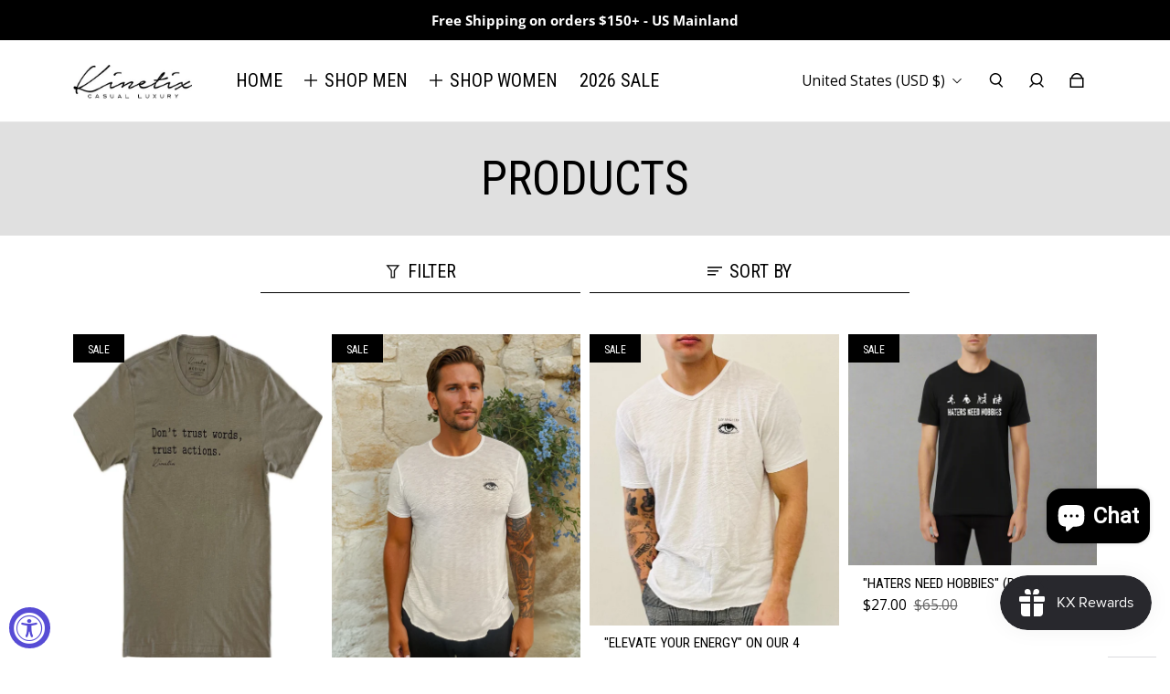

--- FILE ---
content_type: text/css
request_url: https://kxclothing.com/cdn/shop/t/13/assets/custom.css?v=173845950252281203721655228405
body_size: -590
content:
/*# sourceMappingURL=/cdn/shop/t/13/assets/custom.css.map?v=173845950252281203721655228405 */


--- FILE ---
content_type: text/javascript
request_url: https://kxclothing.com/cdn/shop/t/13/assets/component-pagination-load-more.min.js?v=117587154116088892121655228386
body_size: 118
content:
(()=>{var e={845:e=>{self,e.exports=(()=>{"use strict";var e={};return((e,t)=>{Object.defineProperty(t,"__esModule",{value:!0}),t.isArmadaLoaded=void 0,t.isArmadaLoaded=e=>{var t,a;const o=!0===(null===(a=null===(t=window.eight)||void 0===t?void 0:t.armada)||void 0===a?void 0:a.loaded);if(!e)return o;o?e():document.addEventListener("ARMADA:LOADED",e)},t.default=t.isArmadaLoaded})(0,e),e})()}},t={};function a(o){var n=t[o];if(void 0!==n)return n.exports;var i=t[o]={exports:{}};return e[o](i,i.exports,a),i.exports}a.n=e=>{var t=e&&e.__esModule?()=>e.default:()=>e;return a.d(t,{a:t}),t},a.d=(e,t)=>{for(var o in t)a.o(t,o)&&!a.o(e,o)&&Object.defineProperty(e,o,{enumerable:!0,get:t[o]})},a.o=(e,t)=>Object.prototype.hasOwnProperty.call(e,t),(()=>{"use strict";var e=a(845);class t extends HTMLElement{constructor(){super(),this.loadMoreBtn=this.querySelector("button"),this.onLoadMore=this.handleLoadMore.bind(this)}connectedCallback(){(0,e.isArmadaLoaded)(this.init.bind(this))}init(){this.dataset.armadaPaginateNext&&this.loadMoreBtn.addEventListener("click",this.onLoadMore,!0),window.eight.armada.elementRegistry.register({key:"pagination-load-more",assetPath:"/assets/component-pagination-load-more.min.js"})}handleLoadMore(){this.loadMoreBtn.removeEventListener("click",this.onLoadMore,!0),this.changeButtonState(this.loadMoreBtn.querySelector("[data-armada-button-load-icon]"),this.loadMoreBtn.querySelector("[data-armada-button-text]")),window.eight.sectionsEngine.sectionRenderingEngine.fetchSection(this.dataset.armadaPaginateNext,[this.dataset.sectionId],[this],[""],this.loadNewContent.bind(this))}changeButtonState(e,t){t&&e&&(t.classList.add("invisible"),e.classList.remove("hidden"))}loadNewContent(e){this.remove();const t=(new DOMParser).parseFromString(e,"text/html"),a='[data-armada-selector="collection-grid-main"]',o=document.querySelector(a),n=document.querySelector(a).firstElementChild,i=t.querySelector(a).firstElementChild.childNodes,r=t.querySelector("load-more-pagination");i&&n&&n.append(...i),r&&o&&o.appendChild(r);const d=n.closest("loadin-animation");d&&d.setAttribute("reload",!0)}}customElements.define("load-more-pagination",t)})()})();

--- FILE ---
content_type: text/javascript
request_url: https://kxclothing.com/cdn/shop/t/13/assets/component-color-swatch.min.js?v=27396725016471684731655228375
body_size: 131
content:
(()=>{var t={845:t=>{self,t.exports=(()=>{"use strict";var t={};return((t,e)=>{Object.defineProperty(e,"__esModule",{value:!0}),e.isArmadaLoaded=void 0,e.isArmadaLoaded=t=>{var e,i;const a=!0===(null===(i=null===(e=window.eight)||void 0===e?void 0:e.armada)||void 0===i?void 0:i.loaded);if(!t)return a;a?t():document.addEventListener("ARMADA:LOADED",t)},e.default=e.isArmadaLoaded})(0,t),t})()}},e={};function i(a){var n=e[a];if(void 0!==n)return n.exports;var r=e[a]={exports:{}};return t[a](r,r.exports,i),r.exports}i.n=t=>{var e=t&&t.__esModule?()=>t.default:()=>t;return i.d(e,{a:e}),e},i.d=(t,e)=>{for(var a in e)i.o(e,a)&&!i.o(t,a)&&Object.defineProperty(t,a,{enumerable:!0,get:e[a]})},i.o=(t,e)=>Object.prototype.hasOwnProperty.call(t,e),(()=>{"use strict";var t=i(845);class e extends HTMLElement{constructor(){super(),this.swatches=this.querySelectorAll('[data-name="swatch-option"] input[type="radio"]'),this.labels=this.querySelectorAll('[data-name="swatch-option"] label');["attachEvents","changeHandler"].forEach((t=>{this[t]=this[t].bind(this)}))}connectedCallback(){!this.swatches||this.swatches.length<1||!this.getAttribute("product-variants")||(0,t.isArmadaLoaded)(this.init.bind(this))}init(){this.attachEvents(),window.eight.armada.elementRegistry.register({key:"color-swatch",assetPath:"/assets/component-color-swatch.min.js"})}attachEvents(){this.swatches.forEach((t=>{t.addEventListener("click",this.changeHandler)})),this.changeOnHover&&this.labels.forEach((t=>{t.addEventListener("mouseenter",this.handleMouseenter)}))}changeHandler(t){const e=t.target.value,i=this.identifyVariant(e);window.eight.eventsEngine&&window.eight.eventsEngine.emit(`${window.eight.constants.events["ARMADA:VARIANT:CHANGE"]}`,{variantId:i.id,productId:this.productId,variant:i})}handleMouseenter(t){t.target.click()}identifyVariant(t){return 1==this.variants.length?this.variants[0]:this.variants.find((e=>0===e.options[this.optionIndex].localeCompare(t,void 0,{sensitivity:"base"})))}get optionIndex(){return!!this.getAttribute("option-index")&&this.getAttribute("option-index")}get productId(){return!!this.getAttribute("product-id")&&Number(this.getAttribute("product-id"))}get variants(){return window.eight.safeJSONParse(this.getAttribute("product-variants"))}get changeOnHover(){return"true"===this.dataset.changeOnHover}}window.customElements.define("color-swatch",e)})()})();